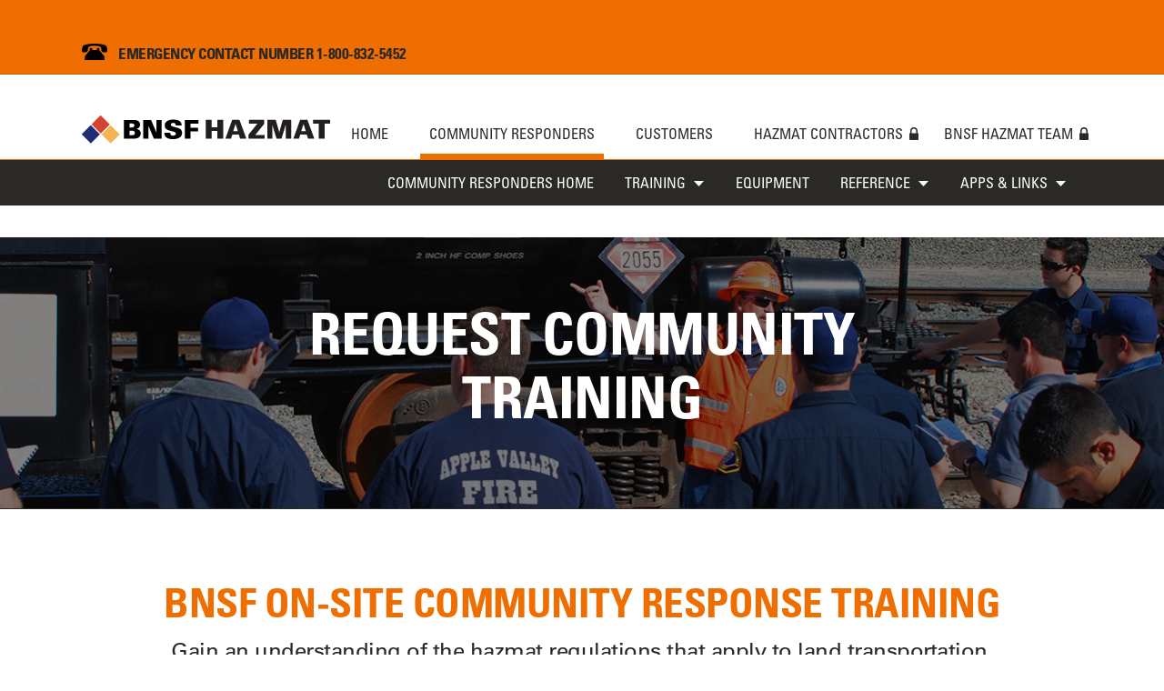

--- FILE ---
content_type: text/css
request_url: https://www.bnsfhazmat.com/wp-content/plugins/mc-visual-composer/assets/css/public.css?ver=6.8.2
body_size: 233
content:
a.mc-link {
    display: block;
    padding-top: 10px;
    font-weight: 400;
}

a.mc-link:before {
    margin-right: 8px;
    vertical-align: middle;
    display: inline-block;
}

a.mc-link.mc-pdf:before {
    content: url('../images/mc-pdf.png');
}

a.mc-link.mc-image:before {
    content: url('../images/mc-image.png');
}

a.mc-link.mc-download:before {
    content: url('../images/mc-download.png');
}

a.mc-link.mc-play:before {
    content: url('../images/mc-play.png');
}

a.mc-link.mc-telephone:before {
    content: url('../images/mc-telephone.png');
}

a.mc-link.mc-fax:before {
    content: url('../images/mc-fax.png');
}

a.mc-link.mc-fax:before {
    content: url('../images/mc-email.png');
}

--- FILE ---
content_type: text/css
request_url: https://www.bnsfhazmat.com/wp-content/themes/bridge-child/style.css?ver=6.8.2
body_size: 8241
content:
/*
Theme Name:    Bridge Child
Theme URI:     http://demo.qodeinteractive.com/bridge/
Description:   Bridge Theme
Author:        Asif Malik
Author URI:    http://www.merchantcantos.com
Template:      bridge
Version:       1.0.0
License:       GNU General Public License
License URI:   licence/GPL.txt
Tags:          creative, portfolio, multi-purpose, clean, retina, responsive, parallax, mega menu, blog, agency, business, fullscreen, modern, background video, ajax
Text Domain:   bridge-child

*/
/******************************** FONTS ********************************/
@import url("https://fast.fonts.net/t/1.css?apiType=css&projectid=35a70a16-6630-417e-b37f-f513ef15b18b");

@font-face {
    font-family: "Brown Gothic W01_n7";
    src: url("fonts/6b120b7c-8d53-46e5-af5a-54e27110c76d.eot?#iefix") format("eot")
}

@font-face {
    font-family: "Brown Gothic";
    src: url("fonts/6b120b7c-8d53-46e5-af5a-54e27110c76d.eot?#iefix");
    src: url("fonts/6b120b7c-8d53-46e5-af5a-54e27110c76d.eot?#iefix") format("eot"), url("fonts/55d73464-aa30-48bc-9bdb-b040b3117544.woff2") format("woff2"), url("fonts/ae7a1b37-3df0-4593-93d5-e4ddd1ee6cfe.woff") format("woff"), url("fonts/2d2c4835-ee14-414a-bf40-60ab433efc7f.ttf") format("truetype"), url("fonts/78895fc4-8ba6-4cb2-9316-31fd3dbdab4e.svg#78895fc4-8ba6-4cb2-9316-31fd3dbdab4e") format("svg");
    font-weight: 700;
    font-style: normal;
}

@font-face {
    font-family: "Univers W01_n4";
    src: url("fonts/6510377f-160a-4f66-aec0-2b71f05e9736.eot?#iefix") format("eot")
}

@font-face {
    font-family: "Univers";
    src: url("fonts/6510377f-160a-4f66-aec0-2b71f05e9736.eot?#iefix");
    src: url("fonts/6510377f-160a-4f66-aec0-2b71f05e9736.eot?#iefix") format("eot"), url("fonts/5c8d59c2-9c85-4a22-88e3-bf3fba01dcd8.woff2") format("woff2"), url("fonts/fc51d03b-0d7d-45df-9415-3c6270c80749.woff") format("woff"), url("fonts/74bdff6d-c5de-42e8-a4d8-11ea14eddb22.ttf") format("truetype"), url("fonts/bd04ae3d-23dc-4975-9967-e21c43e5b59f.svg#bd04ae3d-23dc-4975-9967-e21c43e5b59f") format("svg");
    font-weight: 400;
    font-style: normal;
}

@font-face {
    font-family: "Univers W01_n7";
    src: url("fonts/38dc895e-c366-4a3e-b212-a84a2d07a329.eot?#iefix") format("eot")
}

@font-face {
    font-family: "Univers";
    src: url("fonts/38dc895e-c366-4a3e-b212-a84a2d07a329.eot?#iefix");
    src: url("fonts/38dc895e-c366-4a3e-b212-a84a2d07a329.eot?#iefix") format("eot"), url("fonts/8a711a0d-3f17-4bfe-887b-6229858332b3.woff2") format("woff2"), url("fonts/05a79c4b-9e9d-46e4-9d4b-610be05371c4.woff") format("woff"), url("fonts/4e00405b-a96d-4972-bdff-2d55e1066c45.ttf") format("truetype"), url("fonts/1e2c0a36-e8bb-4e3b-a4ca-dec00221c06e.svg#1e2c0a36-e8bb-4e3b-a4ca-dec00221c06e") format("svg");
    font-weight: 700;
    font-style: normal;
}

@font-face {
    font-family: "Univers W01_n8";
    src: url("fonts/e5fb72ca-12c4-49f5-9253-653474f25a27.eot?#iefix") format("eot")
}

@font-face {
    font-family: "Univers";
    src: url("fonts/e5fb72ca-12c4-49f5-9253-653474f25a27.eot?#iefix");
    src: url("fonts/e5fb72ca-12c4-49f5-9253-653474f25a27.eot?#iefix") format("eot"), url("fonts/9d846738-13de-43dd-a3f2-ff53924f926c.woff2") format("woff2"), url("fonts/ea880276-dfca-4a2a-a7ce-3d597e85112a.woff") format("woff"), url("fonts/a0361fe2-856b-41d4-a5e3-e87579315974.ttf") format("truetype"), url("fonts/402203c8-9b56-4ded-8eb9-f5cf92a95713.svg#402203c8-9b56-4ded-8eb9-f5cf92a95713") format("svg");
    font-weight: 800;
    font-style: normal;
}

@font-face {
    font-family: "Univers W01_n2";
    src: url("fonts/30d23194-f646-428e-9323-c85f8aea47ed.eot?#iefix") format("eot")
}

@font-face {
    font-family: "Univers Condensed";
    src: url("fonts/30d23194-f646-428e-9323-c85f8aea47ed.eot?#iefix");
    src: url("fonts/30d23194-f646-428e-9323-c85f8aea47ed.eot?#iefix") format("eot"), url("fonts/58c01d2a-ce4a-4360-a61f-761e91aa67c0.woff2") format("woff2"), url("fonts/ccd9698a-60c5-48f7-acbe-5352b4aa81d4.woff") format("woff"), url("fonts/ba8ec1ac-e90e-4cea-bda8-85f718fb8fd0.ttf") format("truetype"), url("fonts/5e991f15-a051-4a36-b07e-660ad0a9fcd7.svg#5e991f15-a051-4a36-b07e-660ad0a9fcd7") format("svg");
    font-weight: 200;
    font-style: normal;
}

@font-face {
    font-family: "Univers W01_n3";
    src: url("fonts/4a916908-f6f7-4df6-90a1-176fb83137d9.eot?#iefix") format("eot")
}

@font-face {
    font-family: "Univers Condensed";
    src: url("fonts/4a916908-f6f7-4df6-90a1-176fb83137d9.eot?#iefix");
    src: url("fonts/4a916908-f6f7-4df6-90a1-176fb83137d9.eot?#iefix") format("eot"), url("fonts/bf8f8741-5f64-4db9-a877-a44624092e68.woff2") format("woff2"), url("fonts/7ce02c2c-45d4-4dee-90f2-f8034e29ac24.woff") format("woff"), url("fonts/0955c906-88fc-47e8-8ea2-0765bdf88050.ttf") format("truetype"), url("fonts/2fec7d2f-9df6-445b-8d59-892ed9b8ab56.svg#2fec7d2f-9df6-445b-8d59-892ed9b8ab56") format("svg");
    font-weight: 300;
    font-style: normal;
}

@font-face {
    font-family: "Univers W01_n6";
    src: url("fonts/7815db54-3fc9-46f7-a082-a7db4c26b44d.eot?#iefix") format("eot")
}

@font-face {
    font-family: "Univers Condensed";
    src: url("fonts/7815db54-3fc9-46f7-a082-a7db4c26b44d.eot?#iefix");
    src: url("fonts/7815db54-3fc9-46f7-a082-a7db4c26b44d.eot?#iefix") format("eot"), url("fonts/3bdb4597-ff70-447c-8620-8836686bf840.woff2") format("woff2"), url("fonts/5599ac9f-d136-4277-aeee-f82aac5d527f.woff") format("woff"), url("fonts/ae81ec98-60d0-408d-960f-8c3f9f74e6c7.ttf") format("truetype"), url("fonts/6a2c8943-c768-4f87-8d9d-0b70a871e8fe.svg#6a2c8943-c768-4f87-8d9d-0b70a871e8fe") format("svg");
    font-weight: 600;
    font-style: normal;
}

body, a, li {
    font-family: "Univers", Arial, Helvetica Neue, Helvetica, sans-serif;
    font-size: 18px;
    /*line-height: 24px;*/
    color: #2b2926;
    font-weight: 400 !important;
    /*letter-spacing: normal !important;*/
}

p {
    letter-spacing: -0.5px !important;
    margin-bottom: 20px;
}

/*** FAMILIES ***/
h1, h2, h3, h4, h5, p.post-date, .tab-title {
    font-family: "Univers Condensed", Arial Narrow, Arial, Helvetica Neue, Helvetica, sans-serif !important;
    font-weight: 700 !important;
    letter-spacing: -0.5px !important;
}

h1.light {
    font-weight: 200 !important;
}

h6 {
    font-family: "Brown Gothic", Arial, Helvetica Neue, Helvetica, sans-serif !important;
    font-weight: 700 !important;
}

a.internal-link, a.external-link, a.more-link {
    font-family: "Univers", Arial, Helvetica Neue, Helvetica, sans-serif !important;
    font-weight: 800 !important;
    letter-spacing: 0.5px !important;
}

nav ul li a, nav.mobile_menu ul li a, nav.mobile_menu ul li h3, .post-time, p.post-author, .sub-nav-wrapper ul.menu li a, .tab-title {
    font-family: "Univers Condensed", Arial Narrow, Arial, Helvetica Neue, Helvetica, sans-serif !important;
    font-weight: 400 !important;
}

strong {
    font-weight: 800 !important;
}

/*** SIZES ***/
h1 {
    font-size: 64px !important;
    line-height: 70px;
}

h2 {
    font-size: 45px !important;
    margin-bottom: 10px !important;
    line-height: 55px;
}

h3 {
    font-size: 36px !important;
    margin-bottom: 12px !important;
}

h4 {
    font-size: 28px !important;
    line-height: 32px;
    margin-bottom: 15px;
    margin-top: 30px;
}

h5 {
    font-size: 24px !important;
    line-height: 32px;
}

h6, .ninja-forms-form label {
    font-size: 18px !important;
    font-weight: normal !important;
}

p.large {
    font-size: 24px;
    line-height: 31px;
}

p.small {
    font-size: 16px;
    line-height: 20px;
    margin-bottom: 12px;
}

p.smallest {
    font-size: 14px;
    line-height: 20px;
    margin-bottom: 0;
}

nav.main_menu ul li a, .sub-nav-wrapper ul.menu li a, nav.mobile_menu ul li a, nav.mobile_menu ul li h3 {
    font-size: 16px !important;
}

a.internal-link, a.external-link, a.more-link {
    font-size: 14px;
}

.wpb_text_column ul a,
#mc_vc_login_form_widget .menu-login-nav-container a {
    text-decoration: underline;
}

.wpb_text_column ul a:hover,
#mc_vc_login_form_widget .menu-login-nav-container a:hover {
    color: #EE6E01 !important;
    text-decoration: underline;
}

/*** STYLES & COLOURS ***/
/*uppercase*/
h1, h2, h3, h4, h5, h6, nav.main_menu ul li a, nav.mobile_menu ul li a, nav.mobile_menu ul li h3, .hero-banner-heading, a.internal-link, a.external-link, .post-date, .post-time, a.more-link, .sub-nav-wrapper ul.menu li a {
    text-transform: uppercase;
}

/*center text*/
.hero-banner-heading, a.internal-link, a.external-link, a.more-link {
    text-align: center;
}

/*white*/
.white, a.internal-link {
    color: #ffffff !important;
}

/*yellow*/
.yellow, .primary-colour, h2, h3, nav.mobile_menu ul li a.current, nav.mobile_menu ul li.current-menu-ancestor > h3, nav.mobile_menu ul li.current_page_parent > a, nav.mobile_menu ul li.current-menu-item > a, nav.mobile_menu ul li.current_page_parent > h3 {
    color: #ee6e01 !important;
}

/*black*/
.black, nav.mobile_menu ul li a, nav.mobile_menu ul li h3 {
    color: #2b2926 !important;
}

/******************************** GLOBAL CSS ********************************/
/*tab focus*/
a:focus:not(:active) {
    outline: 1px dotted #b8b8b8;
    outline-offset: 3px;
}

/*highlight colour*/
*::selection {
    background: #737373 !important;
    color: #ffffff !important;
}

::-moz-selection {
    background: #737373 !important;
    color: #ffffff !important;
}

/*reset bg*/
body,
.wrapper_inner .content,
.wrapper > .wrapper_inner > .content > .content_inner > .full_width,
.content .container,
.wrapper_inner {
    background-color: #ffffff !important;
}

/*move burger menu to right and increase size*/
.header_inner_left .mobile_menu_button {
    float: right;
    margin: 0;
}

.header_inner_left .mobile_menu_button span {
    font-size: 28px;
    color: #2b2926;
    top: 1px;
    position: relative;
}

/******************************** HEADER ********************************/
/*** HEADER TOP ***/
.header_top, header.scrolled .header_top {
    background: #ee6e01 !important;
    border-bottom: 1px solid #c15a00;
}

.header_top {
    height: auto;
    padding: 10px 0 5px 0;
}

@media screen and (-webkit-min-device-pixel-ratio: 0) {
    .header_top {
        padding: 10px 0;
    }
}

.logged-in .header_top {
    padding: 26px 0 14px;
}

p.header-contact-number {
    background: url('images/phone-icon.png') no-repeat center left;
    font-family: "Univers Condensed", Arial Narrow, Arial, Helvetica Neue, Helvetica, sans-serif !important;
    font-weight: 700 !important;
    font-size: 17px;
    margin-bottom: 0;
    padding: 4px 0 0 40px;
    margin-top: 32px;
}

.logged-in p.header-contact-number {
    margin-top: 0;
}

#mc_sidebar_login_widget {
    max-width: 471px;
}

.signin-form {
    float: left;
    width: 85%;
}

.signin-form p, .signin-form a {
    float: left;
    width: 50%;
    padding: 0;
    margin: 0;
}

.signin-form p, .signin-form a, .menu-login-nav-container a {
    font-size: 10.5px;
}

.header_top p {
    line-height: 25px;
}

.signin-form a, .menu-login-nav-container a {
    color: #2b2926 !important;
    text-decoration: underline;
}

p.login-remember {
    line-height: 0;
}

input[type=checkbox] {
    outline: 1px solid #c25a01;
    outline-offset: -1px;
    background: #ffffff;
    border: 0;
    width: 13px;
    height: 13px;
    margin: 5px 0 0 0;
}

.header_top input[type=checkbox] {
    margin: 2px 0 0 0;
}

.signin-form a {
    line-height: 21px;
}

.login-username input, .login-password input {
    width: 92%;
    padding: 4px;
    border: 1px solid #c25a01 !important;
}

.login-submit {
    float: right;
    width: 15%;
    padding: 0 !important;
    margin-top: 26px;
}

.login-submit input:hover {
    cursor: pointer;
}

.login-submit input,
.header-logged-in a {
    border: none;
    background: #2b2926;
    color: #ffffff;
    text-transform: uppercase;
    font-family: "Univers", Arial, Helvetica Neue, Helvetica, sans-serif !important;
    font-weight: 800 !important;
    font-size: 12px;
    letter-spacing: 0.5px !important;
    padding: 4px 5px 3px 5px;
}

.menu-login-nav-container {
    clear: both;
    margin-top: 10px;
}

.menu-login-nav-container ul li {
    float: left;
    list-style-type: none;
    margin-right: 9px;
    padding-right: 10px;
    border-right: 1px solid #2b2926;
    line-height: 8px;
    padding-bottom: 6px;
    margin-top: 12px;
}

.menu-login-nav-container ul li:last-child {
    padding-right: 0;
    border-right: 0;
    border-right: 0;
}

.header-logged-in {
    text-transform: uppercase;
    font-size: 16px;
    padding-bottom: 9px;
}

.header-logged-in p, .header-logged-in a {
    float: left;
    margin-bottom: 0;
}

.header-logged-in a {
    line-height: 22px;
    padding: 4px 8px 3px 8px;
}

.logged-in-as {
    background: url('images/logged-in-icon.png') no-repeat center left;
    padding-left: 30px !important;
}

/*** NAV ***/
.side_menu_button, .logo_wrapper {
    height: 93px !important;
}

.scrolled .side_menu_button, .scrolled .logo_wrapper {
    height: 53px !important;
}

.header_bottom {
    box-shadow: 0 2px 3px rgba(0, 0, 0, 0.11) !important;
    border-bottom: 1px solid #ee6e01;
}

nav.main_menu ul li {
    margin-left: 25px;
}

nav.main_menu ul li a {
    color: #2b2926 !important;
    padding: 0 10px;
    letter-spacing: 0;
    top: 22px;
    line-height: 87px !important;
}

@media (max-width: 1200px) {
    nav.main_menu ul li {
        margin-left: 20px !important;
    }
}

@media (max-width: 1150px) {
    header .q_logo img.normal {
        height: 90% !important;
        padding-top: 2px;
    }

    nav.main_menu ul li a, .sub-nav-wrapper ul.menu li a {
        font-size: 15px !important;
    }
}

@media (max-width: 1100px) {
    header .q_logo img.normal {
        height: 90% !important;
    }

    nav.main_menu ul li a, .sub-nav-wrapper ul.menu li a {
        padding: 0 8px !important;
    }
}

@media (max-width: 1080px) {
    nav.main_menu ul li {
        margin-left: 10px !important;
    }

    nav.main_menu ul li a, .sub-nav-wrapper ul.menu li a {
        padding-left: 6px !important;
        padding-right: 6px !important;
    }
}

.scrolled nav.main_menu ul li a {
    top: 0;
    line-height: 57px !important;
}

.scrolled nav.main_menu ul li a {
    line-height: 44px !important;
    padding-top: 8px;
}

nav.main_menu ul li.current_page_item, nav.main_menu ul li:hover,
nav.main_menu ul li.current-menu-ancestor {
    border-bottom: 6px solid #ee6e01;
}

nav.main_menu ul li:hover a {
    color: #2b2926 !important;
}

nav.main_menu ul li#nav-menu-item-347,
nav.main_menu ul li#nav-menu-item-349 {
    position: relative;
}

nav.main_menu ul li#nav-menu-item-347 a::after,
nav.main_menu ul li#nav-menu-item-349 a::after {
    width: 10px;
    height: 14px;
    content: " ";
    background-image: url(images/lock.png);
    position: absolute;
    right: -7px;
    bottom: 37px;
}

@media (min-width: 250px) {
    nav.mobile_menu ul li#mobile-menu-item-347 a::after,
    nav.mobile_menu ul li#mobile-menu-item-349 a::after {
        display: inline-block;
        width: 10px;
        height: 14px;
        content: " ";
        background-image: url(images/lock.png);
        position: static;
        margin-left: 10px;
    }
}

.scrolled nav.main_menu ul li#nav-menu-item-347 a::after,
.scrolled nav.main_menu ul li#nav-menu-item-349 a::after {
    bottom: 15px;
}

.can_access_team_pages nav.mobile_menu ul li#mobile-menu-item-349 a::after,
.can_access_contractor_pages nav.mobile_menu ul li#mobile-menu-item-347 a::after,
.can_access_team_pages nav.main_menu ul li#nav-menu-item-349 a::after,
.can_access_contractor_pages nav.main_menu ul li#nav-menu-item-347 a::after {
    background: none;
}

.q_logo {
    top: 65%;
    z-index: 9;
}

.scrolled .q_logo {
    top: 66%;
}

.scrolled .q_logo img.normal {
    height: 21px !important;
    width: 191px !important;
}

/*** SECONDARY NAV ***/
.sub-nav-wrapper {
    position: relative;
    background-color: #2b2926;
}

.sub-nav-wrapper .sub-nav-inner {
    max-width: 1100px;
    margin: 0 auto;
}

.sub-nav-wrapper .sub-nav-inner .menu-menu-container {
    direction: rtl;
}

.sub-nav-wrapper .sub-nav-inner .menu-menu-container > ul {
    display: table;
    direction: ltr;
}

.sub-nav-wrapper li {
    display: table-cell;
    vertical-align: middle;
}

.sub-nav-wrapper li.no-link a:active {
    pointer-events: none;
}

.sub-nav-wrapper li.no-link li a:active {
    pointer-events: auto;
}

.sub-nav-wrapper ul#menu-menu-2 > li {
    height: 50px;
    position: relative;
}

.sub-nav-wrapper ul#menu-menu-2 li > a {
    display: inline-block;
    padding: 0 17px;
    color: #FFFFFF;
}

.sub-nav-wrapper ul#menu-menu-2 li:hover > a,
.sub-nav-wrapper ul#menu-menu-2 li.current_page_item > a,
.sub-nav-wrapper ul#menu-menu-2 li.current-page-parent a {
    color: #ee6e01;
}

.sub-nav-wrapper ul#menu-menu-2 li.menu-item-has-children {
    padding-right: 18px;
}

.sub-nav-wrapper ul#menu-menu-2 > li.menu-item-has-children > a {
    background: url('images/white-down-arrow.png') no-repeat right 11px;
    padding-right: 20px;
}

.sub-nav-wrapper ul#menu-menu-2 > li.menu-item-has-children:hover > a,
.sub-nav-wrapper ul#menu-menu-2 > li.current-page-parent > a {
    background: url('images/orange-arrow.png') no-repeat right 11px;
}

.sub-nav-wrapper .secondary-sub-nav {
    background-color: #eeebe6;
    -webkit-box-shadow: 0 2px 4px 0 rgba(0, 0, 0, 0.12);
    -moz-box-shadow: 0 2px 4px 0 rgba(0, 0, 0, 0.12);
    box-shadow: 0 3px 2px 0 rgba(0, 0, 0, 0.12);
    /*height:50px;*/
    left: -9999px;
    position: absolute;
    /* width:100%;*/
    opacity: 0;
    top: 50px;
    z-index: 999;
    white-space: nowrap;
    -moz-transition: opacity 0.45s linear, background-color 0.45s linear;
    -o-transition: opacity 0.45s linear, background-color 0.45s linear;
    -webkit-transition: opacity 0.45s linear, background-color 0.45s linear;
    transition: opacity 0.45s linear, background-color 0.45s linear;
}

.sub-nav-wrapper ul#menu-menu-2 li.active .secondary-sub-nav, .sub-nav-wrapper ul#menu-menu-2 li:hover .secondary-sub-nav {
    left: 0;
    opacity: 1;
}

.secondary-sub-nav-inner {
    padding: 3px 0 10px 0px;
}

.sub-nav-wrapper ul.sub-menu li {
    display: block;
    padding: 5px 0;
}

.sub-nav-wrapper ul.sub-menu li > a {
    color: #2b2926 !important;
}

.sub-nav-wrapper ul.sub-menu li > a:hover, .sub-nav-wrapper ul.sub-menu li.current_page_item > a {
    text-decoration: underline;
}

.sub-nav-wrapper ul.sub-menu li.nav-external-link a {
    background: url('images/nav-external-link-icon.png') no-repeat right 7px;
    margin-right: 15px;
}

/**/

/******************************** GENERAL ********************************/
/*** LAYOUT ***/
.small-top-bottom-padding {
    padding: 20px 0;
}

.extra-bottom-padding {
    padding-bottom: 40px;
}

.extra-top-padding {
    padding-top: 40px;
}

.top-bottom-padding {
    padding: 75px 0 90px 0;
}

.parallax_section_holder.top-bottom-padding {
    padding: 75px 0 90px 0;
}

.bottom-padding {
    padding-bottom: 90px;
}

.banner-padding {
    padding: 97px 0;
}

.content.content_top_margin {
    margin-top: 211px !important;
}

.has_submenu .content.content_top_margin {
    margin-top: 261px !important;
}

.logged-in .content.content_top_margin {
    margin-top: 173px !important;
}

.has_submenu.logged-in .content.content_top_margin {
    margin-top: 223px !important;
}

@media screen and (-webkit-min-device-pixel-ratio: 0) {

    .content.content_top_margin {
        margin-top: 207px !important;
    }

}

/*.content.content_top_margin {
    margin-top: 205px !important;
}

.logged-in .content.content_top_margin {
    margin-top: 165px !important;
}*/

.col-top-padding {
    padding-top: 30px;
}

/***/

.hero-banner {
    height: 299px;
    background-size: cover !important;
}

.hero-banner-heading {
    max-width: 750px;
    margin: 0 auto;
    color: #ffffff;
    padding-top: 70px;
}

.parallax_section_holder {
    background-size: cover;
}

p a {
    color: #ee6e01;
}

p a:hover {
    color: #2b2926;
}

a.internal-link,
#mc_vc_login_form_widget #wp-submit {
    border: 3px solid #2b2926;
    background: #2b2926;
    /*width: 275px;*/
    display: inline-block;
    margin-top: 10px !important;
    padding: 4px 22px 6px;
    color: #FFF;

}

a.internal-link:hover,
#mc_vc_login_form_widget #wp-submit:hover {

    background: #ee6e01;
    border: 3px solid #ee6e01;
    color: #ffffff !important;
    text-decoration: none !important;
}

a.external-link {
    border: 3px solid #2b2926;
    /*width: 275px;*/
    display: inline-block;
    margin-top: 10px !important;
    padding: 4px 22px 6px;
    color: #2b2926;
}

a.external-link:hover {
    border: 3px solid #ee6e01;
    color: #ee6e01 !important;
    text-decoration: none !important;
}

.home-banner-white-box {
    border-top: 2px solid #ee6e01;
    -webkit-box-shadow: 0 4px 0 0 rgba(0, 0, 0, 0.15);
    -moz-box-shadow: 0 4px 0 0 rgba(0, 0, 0, 0.15);
    box-shadow: 0 4px 0 0 rgba(0, 0, 0, 0.15);
    background: #ffffff;
}

.white-box {
    margin-bottom: 30px;
}

.white-box > .vc_column-inner > .wpb_wrapper {
    border-top: 2px solid #ee6e01;
    border-bottom: 1px solid #c5c5c5;
    -webkit-box-shadow: 0 4px 0 0 rgba(0, 0, 0, 0.15);
    -moz-box-shadow: 0 4px 0 0 rgba(0, 0, 0, 0.15);
    box-shadow: 0 4px 0 0 rgba(0, 0, 0, 0.15);
    background: #ffffff;
    padding: 8% 8% 10% 8%;
    height: 100%;
    box-sizing: border-box;
}

.white-box-download > .vc_column-inner > .wpb_wrapper {
    padding: 8% 6%;
    border-left: 1px solid #c5c5c5;
    border-right: 1px solid #c5c5c5;
}

.white-box > .vc_column-inner {
    height: 100%;
}

.white-box-fullwidth-img > .vc_column-inner > .wpb_wrapper {
    padding: 0;
    border-left: 1px solid #C5C5C5;
    border-right: 1px solid #C5C5C5;
}

.white-box-fullwidth-img > .vc_column-inner > .wpb_wrapper .wpb_text_column {
    padding: 5% 5% 8% 5%;
}

@media (max-width: 1000px) {
    .full_width .full_width_inner >div.vc_row {
        margin-left:0;
        margin-right:0;
    }
}

.separator {
    width: 70px;
    height: 4px;
    background-color: #ffffff;
    margin: 10px 0 40px 0;
}

.text-max-width .wpb_wrapper {
    max-width: 760px;
    margin: 0 auto;
}

.text-max-width-wide .wpb_wrapper {
    max-width: 955px;
    margin: 0 auto;
}

.text-max-width a {
    margin-left: auto !important;
    margin-right: auto !important;
}

.grey-bg {
    background: #f7f7f6;
}

.beige-bg {
    background: #eeebe6;
}

.news-posts .section_inner {
    margin-top: 50px;
}

.wpb_text_column ul li {
    margin-bottom: 20px !important;
}

.wpb_wrapper ol {
    margin-left: 20px;
}

.wpb_wrapper ol li {
    padding-left: 10px;
    margin-bottom: 20px !important;
}

.two-col-group .wpb_column {
    margin-bottom: 80px;
}

.two-col-group .wpb_column:nth-last-child(2), .two-col-group .wpb_column:last-child {
    margin-bottom: 0;
}

/*** FORMS ***/
.form-cols:after {
    content: " ";
    display: block;
    clear: both;

}

.form-cols > .form-col {
    margin-bottom: 20px;
}

.form-col {
    width: 50%;
}

.form-col.fl {
    float: left;
}

.form-col.fr {
    float: right;
}

.ninja-forms-required-items {
    display: none;
}

.ninja-forms-success-msg .success-message {
    background-color: #009925;
    color: white;
    padding: 20px;
    text-transform: uppercase;
}

.ninja-forms-form .checkbox-wrap{
    position: relative;
    padding-left:35px;
}
.ninja-forms-form input,
.ninja-forms-form select,
.ninja-forms-form textarea {
    padding: 15px;
    border: 1px solid #c25a01 !important;
    width: 98% !important;
    color: #2B2926 !important;
    font-size: 16px !important;
    font-family: "Univers", Arial, Helvetica Neue, Helvetica, sans-serif !important;
    font-weight: 400 !important;
    line-height: 19px !important;
    margin-top: 10px !important;
}
.ninja-forms-form input[type=checkbox]{
    display: block;
    left: 0;
    margin-top: -6px !important;
    position: absolute !important;
    top: 50% !important;
    width: auto !important;
}

.ninja-forms-form .ninja-forms-form .ninja-col-4-4 > div > textarea,
.ninja-forms-form .ninja-col-4-4 > div > select,
.ninja-forms-form .ninja-col-4-4 > div > input:not[type=checkbox]{
    width:99% !important;
}
.ninja-col-1-4 {
    width: 24.8% !important;
}

.ninja-forms-form select[multiple] {
    height: 100px;
}

.ninja-forms-form select {
    padding: 13px !important;
}

@media all and (-ms-high-contrast: none), (-ms-high-contrast: active) {
    .ninja-forms-form select {
        padding: 14px !important;
    }
}

.ninja-forms-form-wrap .input-counter {
    display: none;
}

.ninja-forms-form .form-col input,
.ninja-forms-form .form-col select,
.ninja-forms-form .form-col textarea {
    width: 96% !important;

}

.ninja-forms-form input[type='submit'] {
    border: 3px solid #2B2926 !important;
    background: #2b2926 !important;
    color: #ffffff !important;
    text-transform: uppercase;
    font-family: "Univers", Arial, Helvetica Neue, Helvetica, sans-serif !important;
    font-weight: 800 !important;
    font-size: 14px !important;
    letter-spacing: 0.5px !important;
    padding: 4px 5px 3px 5px;
    width: auto !important;
    border-radius: 0 !important;
    text-align: center !important;
    float: right !important;
    margin-right: 2% !important;
    padding: 0 35px !important;
}

.ninja-forms-form input[type='submit']:hover {
    background: #ee6e01 !important;
    border: 3px solid #ee6e01 !important;
}

.hide-hidden-input {
    display: none;
}

/*#4*/
.challenge-item-request-message-textarea textarea {
    height: 327px;
}

/*#5*/
.list-of-recipients-requested-textarea textarea {
    height: 277px;
}

/*#9*/
.geological-textarea textarea {
    height: 154px;
    margin-bottom: 20px !important;
}

.form-col .form-col input, .form-col .form-col select {
    width: 92% !important;
}

div.wpcf7-response-output {
    margin-top: 60px;
    padding-left: 15% !important;
    width: 80% !important;
    padding-top: 17px;
    padding-right: 5%;
    padding-bottom: 17px;
}

div.wpcf7-response-output.wpcf7-validation-errors {
    background: #f00;
}

div.wpcf7-response-output.wpcf7-mail-sent-ok {
    background-color: #009925;
}

span.wpcf7-not-valid-tip {
    font-size: 14px;
}

.checkbox-507 span.wpcf7-list-item {
    margin-left: 0 !important;
}

.checkbox-507 input {
    width: 20px !important;
    border: none !important;
    outline: none !important;
    height: 16px !important;
    margin-left: 0 !important;
}

/******************************** HOME ********************************/
.banner-responders-links {
    padding: 20px 25px 45px 25px;
}

.banner-responders-links a.internal-link {
    width: 275px;
    padding-left: 0;
    padding-right: 0;
}

.banner-responders-links h4 {
    margin-bottom: 30px;
    margin-top: 0;
}

.banner-responders-links p {
    margin-bottom: 0;
}

.home-banner p.large {
    font-size: 30px;
    line-height: 36px;
    margin-bottom: 40px;
}

.hazmat-strategy-title {
    margin-bottom: 32px !important;
}

.hazmat-strategy-built-on h5 {
    margin-bottom: 10px;
}

.hazmat-strategy-built-on .vc_single_image-wrapper {
    margin-bottom: 20px;
}

.first-responder-resources-headings {
    margin-bottom: 50px !important;
}

.first-responder-resources-headings h3 {
    margin-bottom: 40px;
}

/******************************** NEWS POSTS ********************************/
.news-post-wrapper {
    border-top: 1px solid #c5c5c5;
    padding-top: 35px;
    display: inline-block;
    width: 100%;
    margin-bottom: 20px;
}

.news-post-wrapper h3 {
    margin-bottom: 20px;
}

.news-image img {
    margin-bottom: 30px !important;
}

a.more-link {
    border: 3px solid #2b2926;
    background: #2b2926;
    display: block;
    margin-top: 26px !important;
    padding: 4px 22px 6px;
    color: #ffffff;
    width: 98px;
}

a.more-link:hover {
    color: #ffffff;
    background: #ee6e01;
    border: 3px solid #ee6e01;
}

p.post-date {
    margin-bottom: 0 !important;
}

/*** SINGLE ***/
.single-post-title {
    margin-bottom: 60px !important;
    margin-top: 20px;
}

.post_content_holder .post-author {
    display: none;
}

.single-post .hero-banner {
    background: transparent url("images/news-title-background.jpg") no-repeat scroll center center !important;
}

blockquote {
    border-top: 5px solid #000000;
    border-bottom: 2px solid #000000;
    border-left: none;
    font-size: 30px;
    line-height: 36px;
    padding: 15px 0;
    margin-top: 30px !important;
    font-weight: 700;
}

.blockquote-author {
    color: #ee6e01;
    font-size: 27px;
    margin-top: 20px;
    display: block;
}

/******************************** SIGN IN ********************************/
.sign-in-page-padding {
    padding: 150px 0;
}

.sign-in-page-box {
    border-top: 2px solid #ee6e01;
    border-bottom: 1px solid #c5c5c5;
    -webkit-box-shadow: 0 4px 0 0 rgba(0, 0, 0, 0.15);
    -moz-box-shadow: 0 4px 0 0 rgba(0, 0, 0, 0.15);
    box-shadow: 0 4px 0 0 rgba(0, 0, 0, 0.15);
    background: #ffffff;
    padding: 35px 20px 35px;
}

.sign-in-page-box h2 {
    margin-bottom: 42px !important;
}

#mc_vc_login_form_widget .login-username input,
#mc_vc_login_form_widget .login-password input {
    margin-top: 10px;
    width: 96%;
    padding: 16px 2%;
}

.login-remember {
    float: left;
    width: 50%;
}

a.forgotten-password-link {
    float: right;
    width: 50%;
    line-height: 18px;
    text-decoration: underline;
}

/*#mc_vc_login_form_widget .menu-login-nav-container{
    margin-top: 45px;
}*/

/*.sign-in-page-box #mc_vc_login_form_widget .menu-login-nav-container {
    display: inline-block;
}*/

#mc_vc_login_form_widget .menu-login-nav-container ul li {
    float: none;
    margin-right: 0;
    border-right: 0;
    margin-top: 0;
}

#mc_vc_login_form_widget .menu-login-nav-container ul li a {
    font-size: 18px;
    line-height: 28px;
}

#mc_vc_login_form_widget a:hover {
    color: #ee6e01;
}

.sign-in-page-box .login-submit {
    float: left;
    clear: both;
    width: auto;
    margin-bottom: 70px;
}

.sign-in-page-box .login-submit input {
    padding: 12px 39px;
    font-size: 14px;
}

.sign-in-page-box a.forgotten-password-link,
.sign-in-dropdown a.forgotten-password-link {
    text-align: right;
}

/******************************** ACCORDION SIGN IN ********************************/
.mobile-sign-in {
    display: none;
    background: #eeeeee;
}

.accordion_mark {
    display: none !important;
}

.q_accordion_holder.accordion.without_icon .ui-accordion-header span.tab-title {
    padding: 0;
}

.tab-title {
    font-size: 16px;
}

.tab-title:hover, .q_accordion_holder.accordion .ui-accordion-header:hover {
    color: #2b2926;
}

#ui-accordion-1-header-0 {
    margin-bottom: 0;
    padding: 2px 0;
    border-bottom: 1px solid #2b2926;
}

.q_accordion_holder h5 .tab-title {
    background: url('images/black-arrow-down.png') no-repeat right center;
}

.q_accordion_holder h5.ui-accordion-header-active .tab-title {
    background: url('images/black-arrow-up.png') no-repeat right center;
}

.q_accordion_holder.accordion div.accordion_content {
    padding: 0 0 30px 0;
}

#ui-accordion-1-panel-0 h4 {
    margin-bottom: 20px;
    color: #ee6e01;
}

#ui-accordion-1-panel-0 .login-username input, #ui-accordion-1-panel-0 .login-password input {
    padding: 14px;
}

#ui-accordion-1-panel-0 .login-submit {
    float: left;
    clear: both;
    width: auto;
    margin-bottom: 60px;
}

#ui-accordion-1-panel-0 .login-submit input {
    padding: 12px 39px;
    font-size: 14px;
}

#ui-accordion-1-header-0 .tab-title, #ui-accordion-1-panel-0 {
    width: 768px;
    margin: 0 auto;
}

/*log out*/
.sign-out-dropdown {
    background: #eeeeee;
    padding: 16px 45px 12px 45px;
}

.sign-out-dropdown p.logged-in-as {
    padding-right: 15px;
}

.sign-out-dropdown .header-logged-in {
    height: 30px;
    padding-bottom: 0;
    width: 410px;
    margin: 0 auto;
}

/******************************** PAGE DOESN'T EXIST ********************************/
.page-doesnt-exist-bg {
    position: fixed !important;
    height: 100% !important;
    left: 0;
    right: 0;
}

/******************************** CONTACT ********************************/
.contact-page-form-col {
    margin-top: 26px;
}

/******************************** FOOTER ********************************/
/*
!*full width footer*!
.site-footer {
    padding-left: 0;
    padding-right: 0;
    background: #2b2926;
}

.footer-wrapper{
    width: 100%;
}
*/

.footer_bottom_columns {
    max-width: 1100px;
    margin: 0 auto;
}

.footer_bottom .textwidget {
    font-family: "Univers", Arial, Helvetica Neue, Helvetica, sans-serif;
    color: #ffffff;
    text-transform: uppercase;
    font-size: 13px;
}

.footer_bottom_holder {
    height: 155px;
    padding-top: 10px;
}

.footer_bottom ul li a:hover {
    color: #ee6e01;
}

/******************************** RESPONSIVE ********************************/
@media (max-width: 1000px) {

    /*header*/
    .header_top .right {
        display: none;
    }

    p.header-contact-number {
        margin-top: 10px;
        margin-bottom: 10px;
    }

    .logo_wrapper {
        left: 0;
    }

    .q_logo {
        top: 0;
    }

    .q_logo a {
        left: 0;
    }

    header .q_logo img.mobile {
        margin-top: 8px;
    }

    @media (max-width: 380px) {
        header .q_logo img.mobile {
            height: 25px !important;
        }
    }

    nav.mobile_menu > ul {
        width: auto;
    }

    nav.mobile_menu ul li {
        border-bottom: 1px solid #2B2926;
    }

    nav.mobile_menu ul li.nav-external-link a:after {
        content: url('images/nav-external-link-icon.png');
        padding-left: 10px;
    }

    /* .mobile_arrow .fa-angle-right{
         color: #ffffff !important;
     }

     .mobile_arrow .fa-angle-right:before{
         display: block;
         background: url('images/black-arrow-down.png') no-repeat center right;
     }*/
    .sub-nav-wrapper {
        display: none;
    }

    /*sign in dropdown*/
    .mobile-sign-in {
        display: block;
    }

    .admin-bar header.sticky.sticky_animate, .admin-bar header.fixed {
        padding-top: 0 !important;
    }

    .logged-in .content.content_top_margin, .content.content_top_margin, .has_submenu .content.content_top_margin, .has_submenu.logged-in .content.content_top_margin {
        margin-top: 0 !important;
    }

    /*home*/
    .home-banner .vc_col-sm-7, .home-banner .vc_col-sm-1, .home-banner .vc_col-sm-4 {
        width: 100%;
        float: none;
    }

    .banner-responders-links {
        max-width: 363px;
    }

    .news-post-wrapper .vc_col-sm-10 {
        width: 75%;
        float: right;
    }

    /*sign in page*/
    .sign-in-cols-wrapper .vc_col-sm-3 {
        width: 10%;
    }

    .sign-in-page-box {
        width: 80%;
    }

    .sign-in-page-box h2 br {
        display: none;
    }

    .page-id-202 .sign-in-dropdown {
        display: none;
    }

    /*  .sign-in-page-box .login-remember, #mc_vc_login_form_widget a{
          float: none;
          width: 100%;
          margin-bottom: 10px;
      }*/

}

@media (max-width: 768px) {
    #ui-accordion-1-header-0 .tab-title, #ui-accordion-1-panel-0 {
        width: 600px;
    }

    .vc_col-sm-2, .vc_col-sm-4, .vc_col-sm-6, .news-post-wrapper .vc_col-sm-10, .vc_col-sm-8 {
        width: 100%;
        float: none;
    }

    .two-col-group .wpb_column, .two-col-group-two .wpb_column {
        margin-bottom: 70px !important;
    }

    .two-col-group .wpb_column:last-child, .two-col-group-two .wpb_column:last-child {
        margin-bottom: 0 !important;
    }

    .news-date-time {
        padding-bottom: 35px;
    }

    /*footer*/
    .column1.footer_bottom_column .column_inner {
        padding-left: 20px;
    }

    .column2.footer_bottom_column .column_inner {
        padding-right: 20px;
    }
}

@media (max-width: 600px) {
    #ui-accordion-1-header-0 .tab-title, #ui-accordion-1-panel-0 {
        width: 420px;
    }

    .footer_bottom, #menu-footer-menu {
        text-align: left !important;
    }

    .footer_bottom {
        height: 20px;
    }

    #menu-footer-menu {
        padding-left: 20px;
    }

    .footer_bottom_holder .footer_bottom ul.menu li a {
        font-size: 12px;
    }

    .footer_bottom_holder {
        height: 95px;
        padding-top: 30px;
    }

    .form-col {
        width: 100%;
        float: none;
    }

    .ninja-forms-form input[type='submit'] {
        margin-right: 4% !important;
    }
}

@media (max-width: 480px) {
    h1 {
        font-size: 30px !important;
        line-height: 38px;
    }

    h2 {
        font-size: 30px !important;
        line-height: 37px;
        margin-bottom: 15px !important;
    }

    h3 {
        font-size: 26px !important;
    }

    h4 {
        font-size: 21px !important;
        line-height: 26px;
        margin-bottom: 13px;
    }

    p.large {
        font-size: 19px !important;
    }

    .home-banner p.large {
        font-size: 19px;
        line-height: 28px;
        margin-bottom: 18px;
    }

    /*general*/
    #ui-accordion-1-panel-0 .login-username input, #ui-accordion-1-panel-0 .login-password input {
        padding: 3%;
        width: 94%;
    }

    .header_bottom, footer .container_inner {
        padding: 0px 6%;
    }

    #ui-accordion-1-header-0 .tab-title, #ui-accordion-1-panel-0 {
        width: 88%;
        padding: 0 6%;
    }

    .sign-out-dropdown .header-logged-in {
        width: auto;
        height: auto;
        overflow: auto;
    }

    .sign-out-dropdown {
        padding: 16px 6% 12px;
    }

    .header-logged-in p, .header-logged-in a {
        float: none;
    }

    .header-logged-in p {
        font-size: 15px;
    }

    .sign-out-dropdown p.logged-in-as {
        padding-right: 0;
    }

    .logged-in-as {
        background: none;
        padding-left: 0 !important;
        text-align: center;
        padding-bottom: 10px;
    }

    .header-logged-in a {
        width: 82px;
        margin: 0px auto;
        display: block;
        padding: 4px 0 3px !important;
        text-align: center;
    }

    .q_accordion_holder h5 .tab-title {
        background: transparent url("images/black-arrow-down.png") no-repeat scroll right 6% center;
    }

    .q_accordion_holder h5.ui-accordion-header-active .tab-title {
        background: transparent url("images/black-arrow-up.png") no-repeat scroll right 6% center;
    }

    .header_top_bottom_holder .header_top .container_inner {
        width: auto !important;
    }

    .header_top {
        padding: 0 !important;
    }

    p.header-contact-number {
        background: none;
        padding-left: 0;
        max-width: 230px;
    }

    .top-bottom-padding {
        padding: 40px 0px;
    }

    .two-col-group .wpb_column, .two-col-group-two .wpb_column {
        margin-bottom: 40px !important;
    }

    /*sign in*/
    .login-remember, a.forgotten-password-link {
        float: left;
        width: 100%;
        text-align: left !important;
    }

    #mc_vc_login_form_widget p, #mc_vc_login_form_widget a {
        font-size: 15px;
    }

    #mc_vc_login_form_widget .menu-login-nav-container ul li a {
        font-size: 13px;
    }

    #ui-accordion-1-panel-0 .login-submit, #ui-accordion-1-panel-0 .login-submit input {
        width: 100% !important;
    }

    /*home*/
    .banner-responders-links {
        padding-left: 0;
        padding-right: 0;
        margin-top: 10px;
    }

    .banner-responders-links h4 {
        margin-bottom: 4px;
    }

    .banner-responders-links a.internal-link {
        width: 98%;
    }

    .banner-padding {
        padding: 22px 0px 40px;
    }

    .separator {
        width: 30px;
        margin: 10px 0px 20px;
    }

    .hazmat-strategy-built-bg.vc_custom_1454603302220,
    .parallax_section_holder.hazmat-strategy-built-bg {
        /*background-image: none !important;*/
        background: #737373 !important;
    }

    .first-responder-resources-headings h3 {
        margin-bottom: 18px;
    }

    .news-image img {
        margin-bottom: 20px !important;
    }

    .news-posts .section_inner {
        margin-top: 20px;
    }

    .news-date-time {
        padding-bottom: 25px;
    }

    .news-post-wrapper {
        padding-top: 20px;
    }

    /*footer*/
    .footer_bottom {
        line-height: 22px;
    }
}




--- FILE ---
content_type: text/plain
request_url: https://www.google-analytics.com/j/collect?v=1&_v=j102&a=1585442755&t=pageview&_s=1&dl=https%3A%2F%2Fwww.bnsfhazmat.com%2Fcommunity-responders%2Fcommunity-responders-home%2Ftraining%2Fcommunity%2Fcommunity-training-request%2F&ul=en-us%40posix&dt=Community%20Training%20Request%20-%20BNSF%20Hazmat&sr=1280x720&vp=1280x720&_u=IEBAAEABAAAAACAAI~&jid=1726766665&gjid=962840323&cid=736962001.1769627197&tid=UA-75970302-1&_gid=337806501.1769627197&_r=1&_slc=1&z=429227361
body_size: -451
content:
2,cG-KXPPM19XJS

--- FILE ---
content_type: application/javascript
request_url: https://www.bnsfhazmat.com/wp-content/plugins/mc-google-analytics-document-download-tracker/mc-ga-tracking.js?ver=6.8.2
body_size: 440
content:
var $j = jQuery.noConflict();

$j(document).ready(function() {
    "use strict";

    var download_track = {

        init: function () {
            if (typeof ga === 'undefined' && typeof _gaq === 'undefined') {
                return;
            }
            $j('a[href*=".png"]').click(function () {
                download_track.event({ category: 'download', action: 'click | png', label: $j(this).attr('href') });
            });
            $j('a[href*=".jpg"]').click(function () {
                download_track.event({ category: 'download', action: 'click | jpg', label: $j(this).attr('href') });
            });
            $j('a[href*=".jpeg"]').click(function () {
                download_track.event({ category: 'download', action: 'click | jpeg', label: $j(this).attr('href') });
            });
            $j('a[href*=".pdf"]').click(function () {
                download_track.event({ category: 'download', action: 'click | pdf', label: $j(this).attr('href') });
            });
            $j('a[href*=".zip"]').click(function () {
                download_track.event({ category: 'download', action: 'click | zip', label: $j(this).attr('href') });
            });

        },
        event: function (args) {
            if (typeof ga !== 'undefined') {
                ga('send', 'event',
                    args.category || 'Undefined Category',
                    args.action || 'Undefined Action',
                    args.label || 'Undefined Label',
                    { 'nonInteraction': 1 });
            }
            else if (typeof _gaq !== 'undefined') {
                _gaq.push(['_trackEvent',
                    args.category || 'Undefined Category',
                    args.action || 'Undefined Action',
                    args.label || 'Undefined Label',
                    0, true]);
            }
        }
    };
    download_track.init();
});

--- FILE ---
content_type: application/javascript
request_url: https://www.bnsfhazmat.com/wp-content/plugins/mc-visual-composer/assets/js/mc-equalHeights.js?ver=6.8.2
body_size: 334
content:
jQuery(document).ready(function ($) {
    /*
     --------------
     Equal Heights
     --------------
     */
    var target = '.mc_equal_heights';
    var targetChild = '.vc_column_container';

    $('.vc_column_container').each(function () {
        if (!$(this).closest('.vc_row.wpb_row.vc_row-fluid').hasClass('mc_equal_heights')) {
            $(this).addClass('mc_no_height');
        }
    });

    if ($(target).length > 0) {
        setTimeout(function () {
            // Apply matchHeight to each item container's items
            $(target).each(function () {
                $(this).find(targetChild).not('.mc_no_height').matchHeight({
                    byRow: true
                });
            });
        }, 1);
    }
});